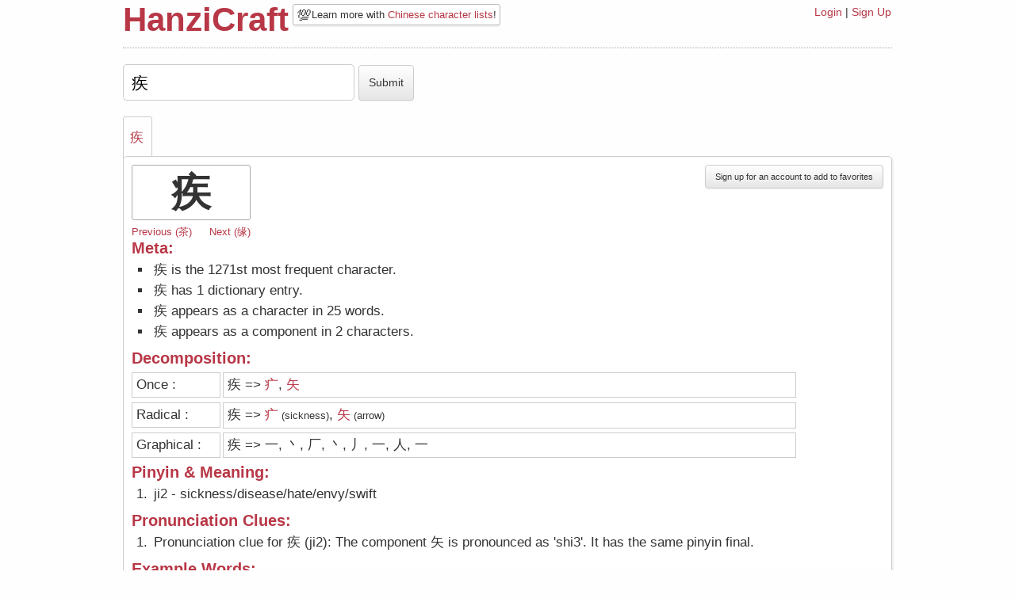

--- FILE ---
content_type: text/html; charset=utf-8
request_url: https://hanzicraft.com/character/%E7%96%BE
body_size: 4750
content:
<!DOCTYPE html PUBLIC "-//W3C//DTD XHTML 1.0 Transitional//EN" "http://www.w3.org/TR/xhtml1/DTD/xhtml1-transitional.dtd"><html><head><title>HanziCraft - Information on 疾</title><meta name="viewport" content="width=device-width, initial-scale=1.0">
<link rel="stylesheet" href="/bootstrap.min.css"/><link rel="stylesheet" href="/bootstrap-responsive.min.css"/><link rel="stylesheet" href="/style.css?version=3"/><script src="/jquery-1.6.4.js"></script><script src="/client.js"></script><script async src="https://scripts.simpleanalyticscdn.com/latest.js"></script><script async src="https://pagead2.googlesyndication.com/pagead/js/adsbygoogle.js?client=ca-pub-8274896430186404" crossorigin="anonymous"></script></head><body id="top"><div class="container"><div class="row"><div class="span10 offset1"><div id="header"><div class="headerleft"><div class="title"><h1><a href="/">HanziCraft</a></h1></div><div class="headerclear"></div><div class="newsbite"><span class="emoji-newsbite">💯</span>Learn more with <a href="/lists">Chinese character lists</a>!
</div></div><div class="headerright"><div class="links"><a href="/login">Login</a> |
<a href="/signup">Sign Up</a></div></div><div class="clear"></div></div><div id="react-container"><div style="position:relative;" data-reactroot="" data-reactid="1" data-react-checksum="2042122975"><form class="input-char-form" name="sumbitchar" action="/character" method="post" data-reactid="2"><input id="input" name="character" value="疾" data-reactid="3"/><input type="submit" id="decompose" value="Submit" class="submit-btn btn" data-reactid="4"/></form><div class="character-tabs" data-reactid="5"><ol data-reactid="6"><li data-reactid="7"><a href="#疾" data-reactid="8">疾</a></li></ol></div><div id="display" class="border" data-reactid="9"><div id="疾" class="decomp" data-reactid="10"><button id="addfav" class="btn right" data-reactid="11">Sign up for an account to add to favorites</button><div class="entry" data-reactid="12"><h2 class="bigchar" data-reactid="13">疾</h2><!-- react-text: 14 --> <!-- /react-text --><!-- react-text: 15 --><!-- /react-text --><div class="character-nav" data-reactid="16"><a href="/character/茶" data-reactid="17"><!-- react-text: 18 -->Previous (<!-- /react-text --><!-- react-text: 19 -->茶<!-- /react-text --><!-- react-text: 20 -->)<!-- /react-text --></a><a class="next-char" href="/character/缘" data-reactid="21"><!-- react-text: 22 -->Next (<!-- /react-text --><!-- react-text: 23 -->缘<!-- /react-text --><!-- react-text: 24 -->)<!-- /react-text --></a></div><div class="metainfo" data-reactid="25"><div class="left" data-reactid="26"><h3 data-reactid="27">Meta:</h3><ol data-reactid="28"><li data-reactid="29">疾 is the 1271st most frequent character.</li><li data-reactid="30"><!-- react-text: 31 -->疾<!-- /react-text --><!-- react-text: 32 --> has <!-- /react-text --><!-- react-text: 33 -->1<!-- /react-text --><!-- react-text: 34 --> dictionary <!-- /react-text --><!-- react-text: 35 -->entry<!-- /react-text --><!-- react-text: 36 -->.<!-- /react-text --></li><li data-reactid="37"><!-- react-text: 38 -->疾<!-- /react-text --><!-- react-text: 39 --> appears as a character in <!-- /react-text --><!-- react-text: 40 -->25<!-- /react-text --><!-- react-text: 41 --> <!-- /react-text --><!-- react-text: 42 -->words<!-- /react-text --><!-- react-text: 43 -->.<!-- /react-text --></li><li data-reactid="44"><!-- react-text: 45 -->疾<!-- /react-text --><!-- react-text: 46 --> appears as a component in <!-- /react-text --><!-- react-text: 47 -->2<!-- /react-text --><!-- react-text: 48 --> <!-- /react-text --><!-- react-text: 49 -->characters<!-- /react-text --><!-- react-text: 50 -->.<!-- /react-text --></li></ol></div><!-- react-text: 51 --><!-- /react-text --></div><h3 class="clear" data-reactid="52">Decomposition: </h3><div class="decomptitle" data-reactid="53">Once :</div><div class="decompbox" data-reactid="54"><!-- react-text: 55 -->疾<!-- /react-text --><!-- react-text: 56 --> =&gt;<!-- /react-text --><span data-reactid="57"><!-- react-text: 58 --> <!-- /react-text --><span data-reactid="59"><a href="/character/疒" target="_blank" data-reactid="60">疒</a><!-- react-text: 61 --><!-- /react-text --></span><span data-reactid="62">,</span></span><span data-reactid="63"><!-- react-text: 64 --> <!-- /react-text --><span data-reactid="65"><a href="/character/矢" target="_blank" data-reactid="66">矢</a><!-- react-text: 67 --><!-- /react-text --></span><span data-reactid="68"></span></span></div><div class="decomptitle" data-reactid="69">Radical :</div><div class="decompbox" data-reactid="70"><!-- react-text: 71 -->疾<!-- /react-text --><!-- react-text: 72 --> =&gt;<!-- /react-text --><span data-reactid="73"><!-- react-text: 74 --> <!-- /react-text --><span data-reactid="75"><a href="/character/疒" target="_blank" data-reactid="76">疒</a><span class="smaller-font" data-reactid="77"><!-- react-text: 78 --> (<!-- /react-text --><!-- react-text: 79 -->sickness<!-- /react-text --><!-- react-text: 80 -->)<!-- /react-text --></span></span><span data-reactid="81">,</span></span><span data-reactid="82"><!-- react-text: 83 --> <!-- /react-text --><span data-reactid="84"><a href="/character/矢" target="_blank" data-reactid="85">矢</a><span class="smaller-font" data-reactid="86"><!-- react-text: 87 --> (<!-- /react-text --><!-- react-text: 88 -->arrow<!-- /react-text --><!-- react-text: 89 -->)<!-- /react-text --></span></span><span data-reactid="90"></span></span></div><div class="decomptitle" data-reactid="91">Graphical :</div><div class="decompbox" data-reactid="92"><!-- react-text: 93 -->疾<!-- /react-text --><!-- react-text: 94 --> =&gt;<!-- /react-text --><span data-reactid="95"><!-- react-text: 96 --> <!-- /react-text --><span data-reactid="97"><!-- react-text: 98 -->一<!-- /react-text --><!-- react-text: 99 --><!-- /react-text --></span><span data-reactid="100">,</span></span><span data-reactid="101"><!-- react-text: 102 --> <!-- /react-text --><span data-reactid="103"><!-- react-text: 104 -->丶<!-- /react-text --><!-- react-text: 105 --><!-- /react-text --></span><span data-reactid="106">,</span></span><span data-reactid="107"><!-- react-text: 108 --> <!-- /react-text --><span data-reactid="109"><!-- react-text: 110 -->厂<!-- /react-text --><!-- react-text: 111 --><!-- /react-text --></span><span data-reactid="112">,</span></span><span data-reactid="113"><!-- react-text: 114 --> <!-- /react-text --><span data-reactid="115"><!-- react-text: 116 -->丶<!-- /react-text --><!-- react-text: 117 --><!-- /react-text --></span><span data-reactid="118">,</span></span><span data-reactid="119"><!-- react-text: 120 --> <!-- /react-text --><span data-reactid="121"><!-- react-text: 122 -->丿<!-- /react-text --><!-- react-text: 123 --><!-- /react-text --></span><span data-reactid="124">,</span></span><span data-reactid="125"><!-- react-text: 126 --> <!-- /react-text --><span data-reactid="127"><!-- react-text: 128 -->一<!-- /react-text --><!-- react-text: 129 --><!-- /react-text --></span><span data-reactid="130">,</span></span><span data-reactid="131"><!-- react-text: 132 --> <!-- /react-text --><span data-reactid="133"><!-- react-text: 134 -->人<!-- /react-text --><!-- react-text: 135 --><!-- /react-text --></span><span data-reactid="136">,</span></span><span data-reactid="137"><!-- react-text: 138 --> <!-- /react-text --><span data-reactid="139"><!-- react-text: 140 -->一<!-- /react-text --><!-- react-text: 141 --><!-- /react-text --></span><span data-reactid="142"></span></span></div><div class="meaning" data-reactid="143"><h3 data-reactid="144">Pinyin &amp; Meaning:</h3><ol data-reactid="145"><li data-reactid="146"><!-- react-text: 147 -->ji2<!-- /react-text --><!-- react-text: 148 --> - <!-- /react-text --><!-- react-text: 149 -->sickness/disease/hate/envy/swift<!-- /react-text --></li></ol></div><div class="phoneticinfo" data-reactid="150"><h3 data-reactid="151">Pronunciation Clues:</h3><ol data-reactid="152"><li data-reactid="153">Pronunciation clue for 疾 (ji2): The component 矢 is pronounced as &#x27;shi3&#x27;. It has the same pinyin final.</li></ol></div><div class="examples" data-reactid="154"><h3 data-reactid="155">Example Words:</h3><h4 data-reactid="156">High Frequency</h4><div class="wordblock" data-reactid="157"><div class="popup-new hidden" data-reactid="158"><!-- react-text: 159 -->Pinyin: <!-- /react-text --><!-- react-text: 160 -->ji2 bing4<!-- /react-text --><br data-reactid="161"/><!-- react-text: 162 -->Definition: <!-- /react-text --><!-- react-text: 163 -->disease/sickness/ailment<!-- /react-text --></div><span data-reactid="164"><a href="/character/疾病" target="_blank" data-reactid="165">疾病</a></span><!-- react-text: 166 --> <!-- /react-text --><!-- react-text: 167 --><!-- /react-text --></div><div class="clear" data-reactid="168"></div><h4 data-reactid="169">Medium Frequency</h4><div class="wordblock" data-reactid="170"><div class="popup-new hidden" data-reactid="171"><!-- react-text: 172 -->Pinyin: <!-- /react-text --><!-- react-text: 173 -->can2 ji2<!-- /react-text --><br data-reactid="174"/><!-- react-text: 175 -->Definition: <!-- /react-text --><!-- react-text: 176 -->disabled/handicapped/deformity on a person or animal<!-- /react-text --></div><span data-reactid="177"><a href="/character/残疾" target="_blank" data-reactid="178">残疾</a></span><!-- react-text: 179 --> <!-- /react-text --><span data-reactid="180"><!-- react-text: 181 -->(<!-- /react-text --><a href="/character/殘疾" target="_blank" data-reactid="182">殘疾</a><!-- react-text: 183 -->)<!-- /react-text --></span></div><div class="wordblock" data-reactid="184"><div class="popup-new hidden" data-reactid="185"><!-- react-text: 186 -->Pinyin: <!-- /react-text --><!-- react-text: 187 -->can2 ji2 ren2<!-- /react-text --><br data-reactid="188"/><!-- react-text: 189 -->Definition: <!-- /react-text --><!-- react-text: 190 -->disabled person<!-- /react-text --></div><span data-reactid="191"><a href="/character/残疾人" target="_blank" data-reactid="192">残疾人</a></span><!-- react-text: 193 --> <!-- /react-text --><span data-reactid="194"><!-- react-text: 195 -->(<!-- /react-text --><a href="/character/殘疾人" target="_blank" data-reactid="196">殘疾人</a><!-- react-text: 197 -->)<!-- /react-text --></span></div><div class="wordblock" data-reactid="198"><div class="popup-new hidden" data-reactid="199"><!-- react-text: 200 -->Pinyin: <!-- /react-text --><!-- react-text: 201 -->ji2 shu1<!-- /react-text --><br data-reactid="202"/><!-- react-text: 203 -->Definition: <!-- /react-text --><!-- react-text: 204 -->scribble rapidly<!-- /react-text --></div><span data-reactid="205"><a href="/character/疾书" target="_blank" data-reactid="206">疾书</a></span><!-- react-text: 207 --> <!-- /react-text --><span data-reactid="208"><!-- react-text: 209 -->(<!-- /react-text --><a href="/character/疾書" target="_blank" data-reactid="210">疾書</a><!-- react-text: 211 -->)<!-- /react-text --></span></div><div class="wordblock" data-reactid="212"><div class="popup-new hidden" data-reactid="213"><!-- react-text: 214 -->Pinyin: <!-- /react-text --><!-- react-text: 215 -->ji2 ku3<!-- /react-text --><br data-reactid="216"/><!-- react-text: 217 -->Definition: <!-- /react-text --><!-- react-text: 218 -->pain and difficulties/suffering (of the people)<!-- /react-text --></div><span data-reactid="219"><a href="/character/疾苦" target="_blank" data-reactid="220">疾苦</a></span><!-- react-text: 221 --> <!-- /react-text --><!-- react-text: 222 --><!-- /react-text --></div><div class="wordblock" data-reactid="223"><div class="popup-new hidden" data-reactid="224"><!-- react-text: 225 -->Pinyin: <!-- /react-text --><!-- react-text: 226 -->ji2 su4<!-- /react-text --><br data-reactid="227"/><!-- react-text: 228 -->Definition: <!-- /react-text --><!-- react-text: 229 -->very fast/at a crazy speed<!-- /react-text --></div><span data-reactid="230"><a href="/character/疾速" target="_blank" data-reactid="231">疾速</a></span><!-- react-text: 232 --> <!-- /react-text --><!-- react-text: 233 --><!-- /react-text --></div><div class="wordblock" data-reactid="234"><div class="popup-new hidden" data-reactid="235"><!-- react-text: 236 -->Pinyin: <!-- /react-text --><!-- react-text: 237 -->ji2 feng1<!-- /react-text --><br data-reactid="238"/><!-- react-text: 239 -->Definition: <!-- /react-text --><!-- react-text: 240 -->storm/gale/strong wind/flurry/blast<!-- /react-text --></div><span data-reactid="241"><a href="/character/疾风" target="_blank" data-reactid="242">疾风</a></span><!-- react-text: 243 --> <!-- /react-text --><span data-reactid="244"><!-- react-text: 245 -->(<!-- /react-text --><a href="/character/疾風" target="_blank" data-reactid="246">疾風</a><!-- react-text: 247 -->)<!-- /react-text --></span></div><div class="wordblock" data-reactid="248"><div class="popup-new hidden" data-reactid="249"><!-- react-text: 250 -->Pinyin: <!-- /react-text --><!-- react-text: 251 -->ji2 chi2<!-- /react-text --><br data-reactid="252"/><!-- react-text: 253 -->Definition: <!-- /react-text --><!-- react-text: 254 -->to speed along<!-- /react-text --></div><span data-reactid="255"><a href="/character/疾驰" target="_blank" data-reactid="256">疾驰</a></span><!-- react-text: 257 --> <!-- /react-text --><span data-reactid="258"><!-- react-text: 259 -->(<!-- /react-text --><a href="/character/疾馳" target="_blank" data-reactid="260">疾馳</a><!-- react-text: 261 -->)<!-- /react-text --></span></div><div class="wordblock" data-reactid="262"><div class="popup-new hidden" data-reactid="263"><!-- react-text: 264 -->Pinyin: <!-- /react-text --><!-- react-text: 265 -->wan2 ji2<!-- /react-text --><br data-reactid="266"/><!-- react-text: 267 -->Definition: <!-- /react-text --><!-- react-text: 268 -->ineradicable disease/fig. deep-seated problem/perennial problem<!-- /react-text --></div><span data-reactid="269"><a href="/character/顽疾" target="_blank" data-reactid="270">顽疾</a></span><!-- react-text: 271 --> <!-- /react-text --><span data-reactid="272"><!-- react-text: 273 -->(<!-- /react-text --><a href="/character/頑疾" target="_blank" data-reactid="274">頑疾</a><!-- react-text: 275 -->)<!-- /react-text --></span></div><div class="clear" data-reactid="276"></div></div><div class="appearsin" data-reactid="277"><h3 data-reactid="278">Appears In:</h3><!-- react-text: 279 -->疾<!-- /react-text --><!-- react-text: 280 --> also appears in:<!-- /react-text --><div class="appearsinbox" data-reactid="281"><a href="/character/嫉" target="_blank" data-reactid="282">嫉</a><a href="/character/蒺" target="_blank" data-reactid="283">蒺</a></div></div></div></div></div><div id="info" class="border" data-reactid="284"><!-- react-text: 285 -->Decomposition Levels:<!-- /react-text --><br data-reactid="286"/><strong data-reactid="287">Level 1</strong><!-- react-text: 288 -->: Only divided once. So only two components.<!-- /react-text --><br data-reactid="289"/><strong data-reactid="290">Level 2</strong><!-- react-text: 291 -->: Radical Decomposition. The character gets decomposed into its lowest radical components. For the complete list visit the <!-- /react-text --><a href="https://en.wikipedia.org/wiki/List_of_Kangxi_radicals" data-reactid="292">Radical wikipedia page</a><!-- react-text: 293 -->.<!-- /react-text --><br data-reactid="294"/><strong data-reactid="295">Level 3</strong><!-- react-text: 296 -->: Graphical Decomposition. Shows all the strokes &amp; lowest level of components that make up the character.<!-- /react-text --><br data-reactid="297"/><!-- react-text: 298 -->If you see questions marks or too many &quot;block&quot; characters, especially when it comes to level 3 decomposition you might need <!-- /react-text --><a href="/about/#font" data-reactid="299">the correct font</a><!-- react-text: 300 -->.<!-- /react-text --></div></div></div><script type="text/javascript">var data = {"decompose":{"疾":{"character":"疾","components1":["疒","矢"],"components2":["疒","矢"],"components3":["一","丶","厂","丶","丿","一","人","一"]}},"dictionary":{"疾":[{"traditional":"疾","simplified":"疾","pinyin":"ji2","definition":"sickness/disease/hate/envy/swift"}]},"characters":["疾"],"radicalmeanings":{"疾":{"疒":"sickness","矢":"arrow"}},"examplewords":{"疾":[[{"traditional":"疾病","simplified":"疾病","pinyin":"ji2 bing4","definition":"disease/sickness/ailment"}],[{"traditional":"殘疾","simplified":"残疾","pinyin":"can2 ji2","definition":"disabled/handicapped/deformity on a person or animal"},{"traditional":"殘疾人","simplified":"残疾人","pinyin":"can2 ji2 ren2","definition":"disabled person"},{"traditional":"疾書","simplified":"疾书","pinyin":"ji2 shu1","definition":"scribble rapidly"},{"traditional":"疾苦","simplified":"疾苦","pinyin":"ji2 ku3","definition":"pain and difficulties/suffering (of the people)"},{"traditional":"疾速","simplified":"疾速","pinyin":"ji2 su4","definition":"very fast/at a crazy speed"},{"traditional":"疾風","simplified":"疾风","pinyin":"ji2 feng1","definition":"storm/gale/strong wind/flurry/blast"},{"traditional":"疾馳","simplified":"疾驰","pinyin":"ji2 chi2","definition":"to speed along"},{"traditional":"頑疾","simplified":"顽疾","pinyin":"wan2 ji2","definition":"ineradicable disease/fig. deep-seated problem/perennial problem"}],[{"traditional":"不疾不徐","simplified":"不疾不徐","pinyin":"bu4 ji2 bu4 xu2","definition":"neither too fast nor too slow (idiom)"},{"traditional":"奮筆疾書","simplified":"奋笔疾书","pinyin":"fen4 bi3 ji2 shu1","definition":"to write at a tremendous speed"},{"traditional":"惡疾","simplified":"恶疾","pinyin":"e4 ji2","definition":"unpleasant ailment/foul disease"},{"traditional":"暗疾","simplified":"暗疾","pinyin":"an4 ji2","definition":"unmentionable disease/a disease one is ashamed of"},{"traditional":"疾","simplified":"疾","pinyin":"ji2","definition":"sickness/disease/hate/envy/swift"},{"traditional":"疾惡如仇","simplified":"疾恶如仇","pinyin":"ji2 wu4 ru2 chou2","definition":"hating evil as an enemy (idiom); to hate the wicked as personal foes"},{"traditional":"疾步","simplified":"疾步","pinyin":"ji2 bu4","definition":"at a fast pace"},{"traditional":"疾走","simplified":"疾走","pinyin":"ji2 zou3","definition":"scamper/scurry"},{"traditional":"痢疾","simplified":"痢疾","pinyin":"li4 ji5","definition":"dysentery"},{"traditional":"痼疾","simplified":"痼疾","pinyin":"gu4 ji2","definition":"chronic disease"},{"traditional":"瘧疾","simplified":"疟疾","pinyin":"nu:e4 ji2","definition":"malaria"},{"traditional":"積勞成疾","simplified":"积劳成疾","pinyin":"ji1 lao2 cheng2 ji2","definition":"to accumulate work causes sickness (idiom); to fall ill from constant overwork"},{"traditional":"舊疾","simplified":"旧疾","pinyin":"jiu4 ji2","definition":"old illness/former affliction"},{"traditional":"諱疾忌醫","simplified":"讳疾忌医","pinyin":"hui4 ji2 ji4 yi1","definition":"hiding a sickness for fear of treatment (idiom); fig. concealing a fault to avoid criticism/to keep one's shortcomings secret/to refuse to listen to advice"},{"traditional":"迅疾","simplified":"迅疾","pinyin":"xun4 ji2","definition":"rapid/swift"},{"traditional":"隱疾","simplified":"隐疾","pinyin":"yin3 ji2","definition":"an unmentionable illness (e.g. venereal disease)"}]]},"phoneticinfo":{"疾":{"ji2":{"character":"疾","component":["矢","疒"],"phoneticpinyin":["shi3","ne4"],"regularity":[4,0]}}},"characterswithcomponent":{"疾":["嫉","蒺"]},"frequencyinfo":{"疾":{"number":"1271","character":"疾","count":"19402","percentage":"92.6242012194","pinyin":"ji2","meaning":"sickness/disease/hate/envy"}},"adjacentCharacters":{"疾":{"prev":{"number":"1270","character":"茶","count":"19404","percentage":"92.6141745542","pinyin":"cha2","meaning":"tea/tea plant"},"next":{"number":"1272","character":"缘","count":"19330","percentage":"92.6341906761","pinyin":"yuan2","meaning":"along/predestined affinity/reason/edge"}}},"characterAnalytics":{}};
</script><script type="text/javascript" src="/bundles/character.bundle.js?version=4"></script><div id="footer">Copyright (c) HanziCraft 2012 - 2026 | <a href="/about">About & FAQ</a>
</div></div></div></div><script defer src="https://static.cloudflareinsights.com/beacon.min.js/vcd15cbe7772f49c399c6a5babf22c1241717689176015" integrity="sha512-ZpsOmlRQV6y907TI0dKBHq9Md29nnaEIPlkf84rnaERnq6zvWvPUqr2ft8M1aS28oN72PdrCzSjY4U6VaAw1EQ==" data-cf-beacon='{"version":"2024.11.0","token":"0d5fafb86b1d4e43a100af2761dbb7db","r":1,"server_timing":{"name":{"cfCacheStatus":true,"cfEdge":true,"cfExtPri":true,"cfL4":true,"cfOrigin":true,"cfSpeedBrain":true},"location_startswith":null}}' crossorigin="anonymous"></script>
</body></html>

--- FILE ---
content_type: text/html; charset=utf-8
request_url: https://www.google.com/recaptcha/api2/aframe
body_size: 267
content:
<!DOCTYPE HTML><html><head><meta http-equiv="content-type" content="text/html; charset=UTF-8"></head><body><script nonce="MYYYrOl2Kwr4mQst7xr0YA">/** Anti-fraud and anti-abuse applications only. See google.com/recaptcha */ try{var clients={'sodar':'https://pagead2.googlesyndication.com/pagead/sodar?'};window.addEventListener("message",function(a){try{if(a.source===window.parent){var b=JSON.parse(a.data);var c=clients[b['id']];if(c){var d=document.createElement('img');d.src=c+b['params']+'&rc='+(localStorage.getItem("rc::a")?sessionStorage.getItem("rc::b"):"");window.document.body.appendChild(d);sessionStorage.setItem("rc::e",parseInt(sessionStorage.getItem("rc::e")||0)+1);localStorage.setItem("rc::h",'1769151429425');}}}catch(b){}});window.parent.postMessage("_grecaptcha_ready", "*");}catch(b){}</script></body></html>